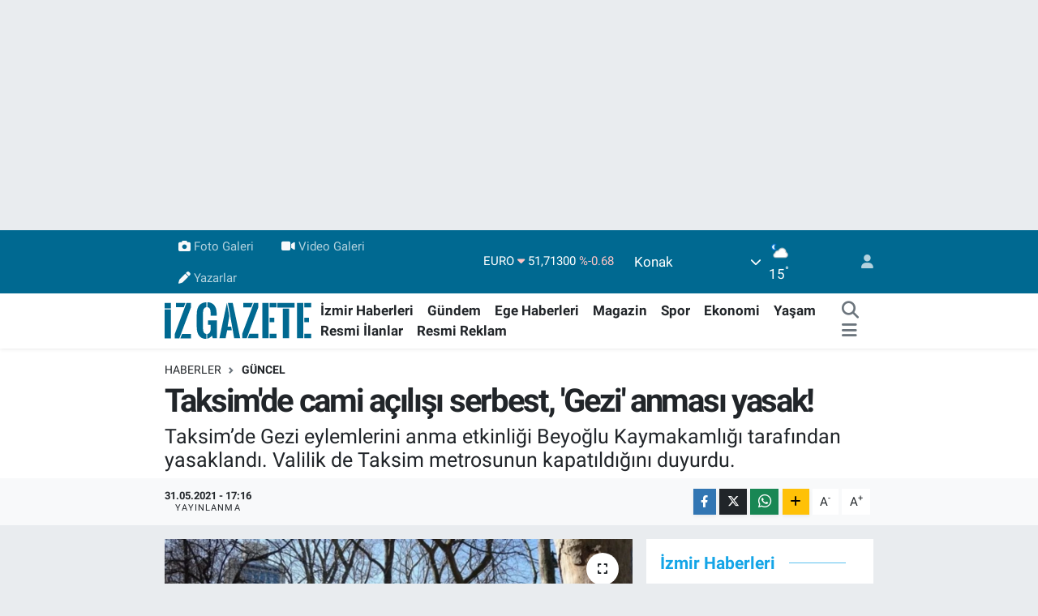

--- FILE ---
content_type: text/html; charset=utf-8
request_url: https://www.google.com/recaptcha/api2/aframe
body_size: 137
content:
<!DOCTYPE HTML><html><head><meta http-equiv="content-type" content="text/html; charset=UTF-8"></head><body><script nonce="prRpI1AP1VwVzXo7xbCjMg">/** Anti-fraud and anti-abuse applications only. See google.com/recaptcha */ try{var clients={'sodar':'https://pagead2.googlesyndication.com/pagead/sodar?'};window.addEventListener("message",function(a){try{if(a.source===window.parent){var b=JSON.parse(a.data);var c=clients[b['id']];if(c){var d=document.createElement('img');d.src=c+b['params']+'&rc='+(localStorage.getItem("rc::a")?sessionStorage.getItem("rc::b"):"");window.document.body.appendChild(d);sessionStorage.setItem("rc::e",parseInt(sessionStorage.getItem("rc::e")||0)+1);localStorage.setItem("rc::h",'1769797196436');}}}catch(b){}});window.parent.postMessage("_grecaptcha_ready", "*");}catch(b){}</script></body></html>